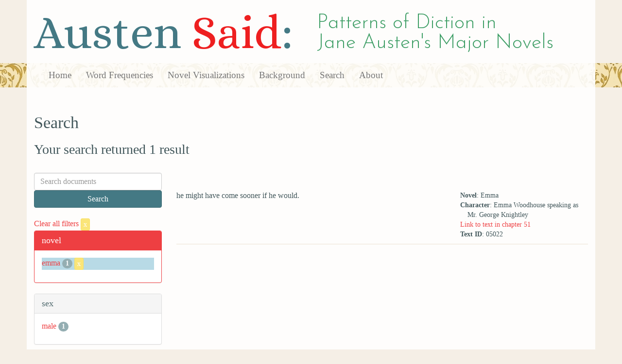

--- FILE ---
content_type: text/html; charset=utf-8
request_url: https://austen.unl.edu/search?action=search&age=out&character_type=hero&controller=search&marriage_status=unmarried&mode_of_speech=indirect&novel=emma&rows=50&speaker_name=Emma+Woodhouse+speaking+as+Mr.+George+Knightley
body_size: 2052
content:
<!DOCTYPE html>
<html xmlns:xs="http://www.w3.org/2001/XMLSchema" xmlns:tei="http://www.tei-c.org/ns/1.0" xmlns:functx="http://www.functx.com" xmlns="http://www.w3.org/1999/xhtml" class="search" hc="a0" hcx="0">
<head>
  <title>Austen</title>

  <meta http-equiv="Content-Type" content="text/html; charset=utf-8">
  <meta charset="utf-8">
  <meta http-equiv="X-UA-Compatible" content="IE=edge,chrome=1">
  <meta name="csrf-param" content="authenticity_token" />
<meta name="csrf-token" content="JLz_RAYsBKLtUTrxv1z3Y0vJKb5CzqI4TSQ30dOa-F1drRcMKoqgrGXycw9MwdSEUJOUsCS_gAjd4ER0yiGCIw" />
  <link rel="shortcut icon" type="image/x-icon" href="/assets/favicon-560f9beb82e4e35fc8c254191b220eb54de7ca6459e68a840f6ff14f379d59bb.ico" />
  
  <!-- Stylesheets -->
  
  <!-- Only need to call application because application calls the other two? -kmd 
	  todo figure this out and then remove comment -->
  <link rel="stylesheet" media="all" href="/assets/application-6603140774732962aa37b6551f958504a7aa9368ecce2939be1a54e3807f10cf.css" data-turbolinks-track="false" />



  <!-- Scripts -->
  <script src="https://ajax.googleapis.com/ajax/libs/jquery/1.10.2/jquery.min.js"></script>
  <!-- As above, application is calling the other files -->
  <script src="/assets/application-90ca552ef3b8f794966657cdf6484665bc5b48fe6b1199a4035d3d64f8fc6768.js" data-turbolinks-track="false"></script>
  

</head>

<body>
	
	<div class="header"><div class="container"><div class="site_title">
	<h1>Austen <span class="title_said">Said</span>:</h1>
	<h2>Patterns of Diction in <span class="secondary_title">Jane Austen's Major Novels</span></h2>
</div></div>


<div class="navbar navbar-default">
      <div class="container">
        <div class="navbar-header">
          <button type="button" class="navbar-toggle" data-toggle="collapse" data-target=".navbar-collapse">
            <span class="icon-bar"></span>
            <span class="icon-bar"></span>
            <span class="icon-bar"></span>
          </button>
         
        </div>
        <div class="navbar-collapse collapse">
          <ul class="nav navbar-nav">
            <li><a href="/">Home</a></li>
            <li><a href="/frequencies">Word Frequencies</a></li>
            <li><a href="/visualizations">Novel Visualizations</a></li>
            <li><a href="/background">Background</a></li>
            <li><a href="/search">Search</a></li>
            <li><a href="/about">About</a></li>
          </ul>
        </div>

      </div>
    </div>
</div><!-- /header -->


    <div class="container" id="wrapper">
      <h2>Search</h2>

<h3>Your search returned 1 result</h3>

<br/>

<div class="row">
  <div class="col-md-3">
    <form class="form-inline" action="/search" accept-charset="UTF-8" method="get">
      <div class="form-group">
        <input type="hidden" name="qfield" id="qfield" value="text" autocomplete="off" />
          <input type="hidden" name="novel" id="novel" value="emma" autocomplete="off" />
          <input type="hidden" name="speaker_name" id="speaker_name" value="Emma Woodhouse speaking as Mr. George Knightley" autocomplete="off" />
          
          <input type="hidden" name="marriage_status" id="marriage_status" value="unmarried" autocomplete="off" />
          
          <input type="hidden" name="character_type" id="character_type" value="hero" autocomplete="off" />
          <input type="hidden" name="age" id="age" value="out" autocomplete="off" />
          
          <input type="hidden" name="mode_of_speech" id="mode_of_speech" value="indirect" autocomplete="off" />
          
        <input type="text" name="qtext" id="qtext" placeholder="Search documents" class="form-control main_search_text" />
        <input type="submit" name="commit" value="Search" class="btn btn-info submit_main_search_text" data-disable-with="Search" />
      </div>
</form>
    <br/>

      <div class="clear-filters-container">
        <a href="/search">
          Clear all filters 
          <button class="btn btn-warning btn-xs">x</button>
</a>      </div>

      <div class="panel panel-primary">
    <div class="panel-heading">
      <h3 class="panel-title">novel</h3>
    </div>
    <div class="panel-body">
      <ul class="list-unstyled">
          <li class=selected >
            <a href="/search?action=search&amp;age=out&amp;character_type=hero&amp;controller=search&amp;marriage_status=unmarried&amp;mode_of_speech=indirect&amp;novel=emma&amp;rows=50&amp;speaker_name=Emma+Woodhouse+speaking+as+Mr.+George+Knightley">emma</a> 
            <span class="badge">1</span>
                <a href="/search?action=search&amp;age=out&amp;character_type=hero&amp;controller=search&amp;marriage_status=unmarried&amp;mode_of_speech=indirect&amp;rows=50&amp;speaker_name=Emma+Woodhouse+speaking+as+Mr.+George+Knightley">
                  <button class="btn btn-warning btn-xs">x</button>
</a>              </button>
          </li>
      </ul>
    </div>
  </div>


      <div class="panel panel-default">
    <div class="panel-heading">
      <h3 class="panel-title">sex</h3>
    </div>
    <div class="panel-body">
      <ul class="list-unstyled">
          <li  >
            <a href="/search?action=search&amp;age=out&amp;character_type=hero&amp;controller=search&amp;marriage_status=unmarried&amp;mode_of_speech=indirect&amp;novel=emma&amp;rows=50&amp;sex=male&amp;speaker_name=Emma+Woodhouse+speaking+as+Mr.+George+Knightley">male</a> 
            <span class="badge">1</span>
          </li>
      </ul>
    </div>
  </div>


      <div class="panel panel-default">
    <div class="panel-heading">
      <h3 class="panel-title">character_type</h3>
    </div>
    <div class="panel-body">
      <ul class="list-unstyled">
          <li class=selected >
            <a href="/search?action=search&amp;age=out&amp;character_type=hero&amp;controller=search&amp;marriage_status=unmarried&amp;mode_of_speech=indirect&amp;novel=emma&amp;rows=50&amp;speaker_name=Emma+Woodhouse+speaking+as+Mr.+George+Knightley">hero</a> 
            <span class="badge">1</span>
                <a href="/search?action=search&amp;age=out&amp;controller=search&amp;marriage_status=unmarried&amp;mode_of_speech=indirect&amp;novel=emma&amp;rows=50&amp;speaker_name=Emma+Woodhouse+speaking+as+Mr.+George+Knightley">
                  <button class="btn btn-warning btn-xs">x</button>
</a>              </button>
          </li>
      </ul>
    </div>
  </div>


      <div class="panel panel-default">
    <div class="panel-heading">
      <h3 class="panel-title">marriage status</h3>
    </div>
    <div class="panel-body">
      <ul class="list-unstyled">
          <li class=selected >
            <a href="/search?action=search&amp;age=out&amp;character_type=hero&amp;controller=search&amp;marriage_status=unmarried&amp;mode_of_speech=indirect&amp;novel=emma&amp;rows=50&amp;speaker_name=Emma+Woodhouse+speaking+as+Mr.+George+Knightley">unmarried</a> 
            <span class="badge">1</span>
                <a href="/search?action=search&amp;age=out&amp;character_type=hero&amp;controller=search&amp;mode_of_speech=indirect&amp;novel=emma&amp;rows=50&amp;speaker_name=Emma+Woodhouse+speaking+as+Mr.+George+Knightley">
                  <button class="btn btn-warning btn-xs">x</button>
</a>              </button>
          </li>
      </ul>
    </div>
  </div>


      <div class="panel panel-default">
    <div class="panel-heading">
      <h3 class="panel-title">class status</h3>
    </div>
    <div class="panel-body">
      <ul class="list-unstyled">
          <li  >
            <a href="/search?action=search&amp;age=out&amp;character_type=hero&amp;class_status=&amp;controller=search&amp;marriage_status=unmarried&amp;mode_of_speech=indirect&amp;novel=emma&amp;rows=50&amp;speaker_name=Emma+Woodhouse+speaking+as+Mr.+George+Knightley">No label</a> 
            <span class="badge">1</span>
          </li>
      </ul>
    </div>
  </div>


      <div class="panel panel-default">
    <div class="panel-heading">
      <h3 class="panel-title">age</h3>
    </div>
    <div class="panel-body">
      <ul class="list-unstyled">
          <li class=selected >
            <a href="/search?action=search&amp;age=out&amp;character_type=hero&amp;controller=search&amp;marriage_status=unmarried&amp;mode_of_speech=indirect&amp;novel=emma&amp;rows=50&amp;speaker_name=Emma+Woodhouse+speaking+as+Mr.+George+Knightley">out</a> 
            <span class="badge">1</span>
                <a href="/search?action=search&amp;character_type=hero&amp;controller=search&amp;marriage_status=unmarried&amp;mode_of_speech=indirect&amp;novel=emma&amp;rows=50&amp;speaker_name=Emma+Woodhouse+speaking+as+Mr.+George+Knightley">
                  <button class="btn btn-warning btn-xs">x</button>
</a>              </button>
          </li>
      </ul>
    </div>
  </div>


    

      <div class="panel panel-default">
    <div class="panel-heading">
      <h3 class="panel-title">mode of speech</h3>
    </div>
    <div class="panel-body">
      <ul class="list-unstyled">
          <li class=selected >
            <a href="/search?action=search&amp;age=out&amp;character_type=hero&amp;controller=search&amp;marriage_status=unmarried&amp;mode_of_speech=indirect&amp;novel=emma&amp;rows=50&amp;speaker_name=Emma+Woodhouse+speaking+as+Mr.+George+Knightley">indirect</a> 
            <span class="badge">1</span>
                <a href="/search?action=search&amp;age=out&amp;character_type=hero&amp;controller=search&amp;marriage_status=unmarried&amp;novel=emma&amp;rows=50&amp;speaker_name=Emma+Woodhouse+speaking+as+Mr.+George+Knightley">
                  <button class="btn btn-warning btn-xs">x</button>
</a>              </button>
          </li>
      </ul>
    </div>
  </div>


      <div class="panel panel-default">
    <div class="panel-heading">
      <h3 class="panel-title">speaker name</h3>
    </div>
    <div class="panel-body">
      <ul class="list-unstyled">
          <li class=selected >
            <a href="/search?action=search&amp;age=out&amp;character_type=hero&amp;controller=search&amp;marriage_status=unmarried&amp;mode_of_speech=indirect&amp;novel=emma&amp;rows=50&amp;speaker_name=Emma+Woodhouse+speaking+as+Mr.+George+Knightley">Emma Woodhouse speaking as Mr. George Knightley</a> 
            <span class="badge">1</span>
                <a href="/search?action=search&amp;age=out&amp;character_type=hero&amp;controller=search&amp;marriage_status=unmarried&amp;mode_of_speech=indirect&amp;novel=emma&amp;rows=50">
                  <button class="btn btn-warning btn-xs">x</button>
</a>              </button>
          </li>
      </ul>
    </div>
  </div>



  </div>

  <div class="col-md-9">
    <div class="row search_controls">
      <div class="col-md-3 search_limit">
      </div>
      <div class="col-md-9 pagination_container">
      
      </div>
    </div> <!-- /row search controls-->

        <div class="search_results">
          <div class="row">
            <div class="col-md-8 search_results_text">
                he might have come sooner if he would.
            </div>
            <div class="col-md-4 search_results_info">
              <ul>
                <li><strong>Novel</strong>: Emma</li>
                <li><strong>Character</strong>: Emma Woodhouse speaking as Mr. George Knightley</li>
                <li><a href="/visualizations/emma/51#said_no_05022">Link to text in chapter 51</a> </li>
                <!-- <li><strong>id</strong>: <#= doc['id'] %></li> -->
                <!-- <li><strong>chapter</strong>: <#= doc['chapter'] %></li> -->
                <li><strong>Text ID</strong>: 05022</li>
                <!-- <li><strong>speaker_id</strong>: <#= doc['speaker_id'] %></li> -->
              </ul>
            </div>
          </div>
        </div>

    <div class="row search_controls">
      <div class="col-md-3 search_limit">
    </div>
    <div class="col-md-9 pagination_container">
      
    </div>
  </div>
</div><!-- /row -->

    </div>


 <div class="footer">
	        <div class="container">
  	        <div class="footer_info">
		        <p>Created by the <a href="http://cdrh.unl.edu">Center for Digital Research in the Humanities</a>.</p>
		        <div class="footer_logo"><a href="http://www.unl.edu"><img src="/assets/unl_black-09778b7b788aea5a8995d5fc2eb509d35b2f21afbfe2d5f005d8d02fb3863c5e.png" /></a></div>
  	        </div><!-- /footer_info -->
	        </div> <!-- /container -->
	        
        </div><!-- /footer -->
</body>
</html>
